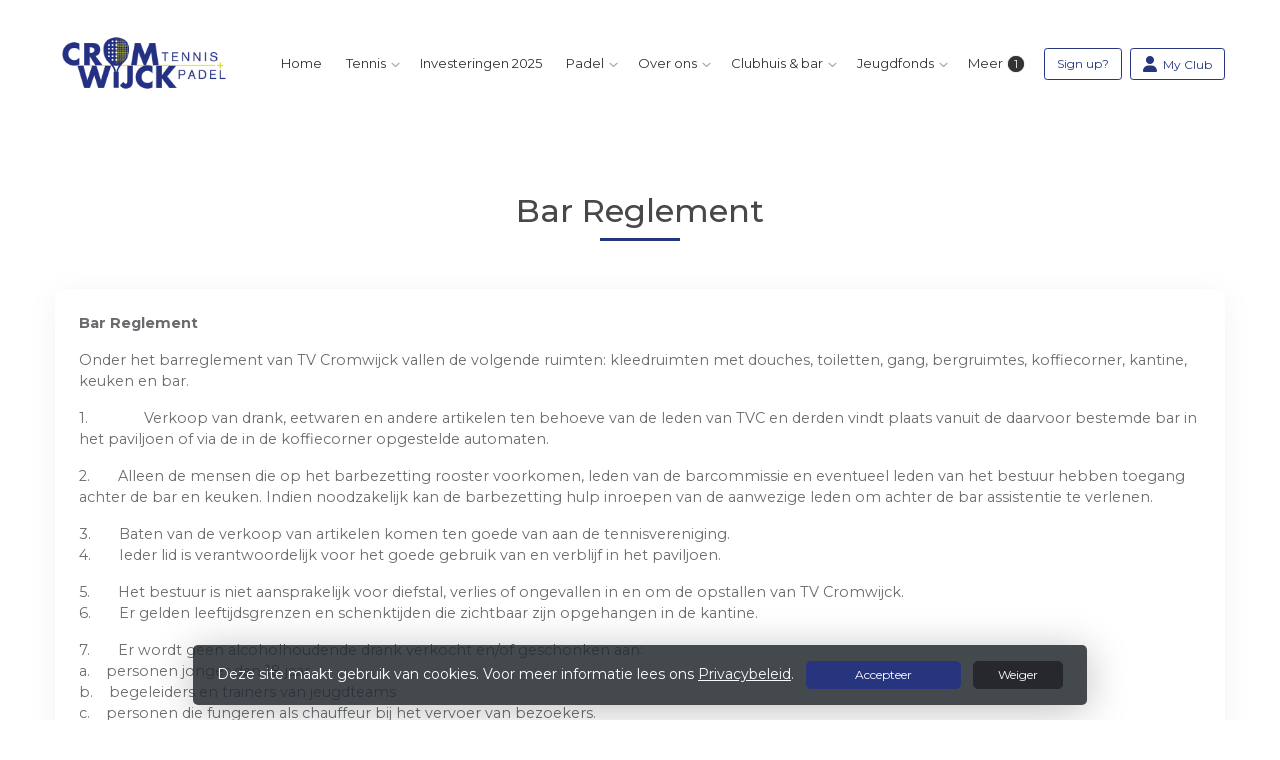

--- FILE ---
content_type: text/html; charset=utf-8
request_url: https://www.tvcromwijck.nl/bar_reglement
body_size: 11760
content:


<!DOCTYPE html>
<html>
<head>
    <meta charset="utf-8">

        <title>T.V. Cromwijck</title>

    <meta name="viewport" content="initial-scale=1.0, maximum-scale=1.0, user-scalable=0, width=device-width" />
    <meta name="format-detection" content="telephone=no">
    <meta name="description" content="Welkom bij T.V. Cromwijck">
    <meta name="author" content="">
    <meta name="keywords" content="" />
    <meta http-equiv="Cache-Control" content="no-cache, no-store, must-revalidate" />
    <meta http-equiv="Pragma" content="no-cache" />
    <meta http-equiv="Expires" content="0" />
    <meta property="og:site_name" content="T.V. Cromwijck">



        <meta property="og:description" content="Welkom bij T.V. Cromwijck">



    
    
    




        <link rel="shortcut icon" href="https://storage.knltb.club/logos/9a5035d3-d69c-475f-accb-7103b3e6aaa6.png" />

    <link rel="preload" href="/Content/webfonts/fa-brands-400.woff2" as="font" type="font/woff2" crossorigin="anonymous">
    <link rel="preload" href="/Content/webfonts/fa-solid-900.woff2" as="font" type="font/woff2" crossorigin="anonymous">

    <link href="https://static.heylisa.nl/Vendor/fontawesome/css/all.min.css" rel="stylesheet"/>

    <link href="/Template2/css?v=mjz-hjhoxGedT6CkhshhhqBnj2I2DAx0zWsBLLjwmW81" rel="stylesheet"/>

    
    <link href="//fonts.googleapis.com/css?family=Droid+Serif:400,400i,700,700i|Montserrat:200,200i,300,300i,400,400i,500,500i,600,600i,700,700i" rel="stylesheet">
    <link href="/bundles/parsley/css?v=6x-PIxXwfApvbiPWpECJVlUW64v-WMCUP0xNJXbr4Ww1" rel="stylesheet"/>

    <link href="/content/baselayout?v=Fk_VDIRLnoliZc46aQYCLYzaJwSyU32BR4FJphT7Poo1" rel="stylesheet"/>

    <link href="https://static.heylisa.nl/Vendor/simple-line-icons/css/simple-line-icons.min.css" rel="stylesheet"/>

    
    <link href="/bundles/owl-pages?v=XQFocsJAII1LNZRyD8pY9mxdaWDJpCjmaSHDpX7x8R01" rel="stylesheet"/>

    



        <style>
        ::selection{background:rgba(39,52,126,0.4)}body{background-color:'rgba(12,15,0,0.02)'}.divider,.owl-theme .owl-dots .owl-dot.active span,.owl-theme .owl-dots .owl-dot:hover span{background:#27347e}a:hover,.dropdown-item.active,.dropdown-item:active{color:#27347e}.btn-white{color:#27347e}.btn-primary{background-color:#27347e;border-color:#27347e;color:#fff}.btn-primary:hover,.btn-primary:focus{background-color:#2d3c91;border-color:#27347e;color:#fff}.btn-primary:active,.btn-primary:not([disabled]):not(.disabled):active,.btn-outline-primary:active,.btn-outline-primary:not([disabled]):not(.disabled):active{background-color:#212c6b;border-color:#212c6b}.col-news .box .fa-angle-right{color:#27347e}.btn:focus,.btn-outline-primary:not([disabled]):not(.disabled):active,.btn-primary:not([disabled]):not(.disabled):active{box-shadow:0 0 0 3px rgba(39,52,126,0.5)}.btn-outline-primary,.btn-outline-primary:visited{color:#27347e;border-color:#27347e;background:none}.btn-outline-primary:hover,.btn-outline-primary:focus{background-color:#27347e;border-color:#27347e;color:#fff}.btn-secondary{border-color:#26282e;background-color:#26282e;color:#fff}.btn-secondary:hover,.btn-secondary:focus,.btn-secondary:active{border-color:#46484a;background-color:#46484a;color:#fff}.btn-outline-secondary,.btn-outline-secondary:visited{color:#696b6e;border-color:#696b6e;background:none}.btn-outline-secondary:hover,.btn-outline-secondary:focus,.btn-outline-secondary:active{border-color:#696b6e;background:#696b6e;color:#fff}.content-block-inner:before{background:-moz-linear-gradient(left,rgba(39,52,126,0) 0%,#27347e 100%);background:-webkit-linear-gradient(left,rgba(39,52,126,0) 0%,#27347e 100%);background:linear-gradient(left,rgba(39,52,126,0) 0%,#27347e 100%)}.signup .content-block-inner,.content-block-inner:after{background:#27347e !important}.signup:before{background:#27347e}body:not(.index) nav .btn-outline-white,.scroll nav .btn-outline-white,.nav-open nav .btn-outline-white,.scroll nav .btn-outline-white:visited{color:#27347e;border-color:#27347e}.scroll nav .btn-outline-white:hover{background:#27347e;color:#fff}.form-control-custom:focus{border-color:#27347e}header .social li a:hover,.footer .social li a:hover{color:#27347e !important}
    </style>
<style>
    
</style>





    <!--[if lt IE 9]>
        <script src="js/html5shiv.js"></script>
        <script src="js/respond.min.js"></script>
    <![endif]-->


</head>
<body class="">
    <div style="display: none;">
        
    
    


        <input id="js-globals-input" name="js-globals-input" type="hidden" value="{&quot;cultureCode&quot;:&quot;nl-NL&quot;,&quot;cultureShortCode&quot;:&quot;nl&quot;,&quot;dateFormat&quot;:&quot;D-M-YYYY&quot;,&quot;urlDateFormat&quot;:&quot;MM/DD/YYYY&quot;,&quot;settings&quot;:{},&quot;urls&quot;:{},&quot;translations&quot;:{&quot;editQuestion&quot;:&quot;Weet je zeker dat je dit item wilt bewerken?&quot;,&quot;deleteTitle&quot;:&quot;Weet u zeker dat u dit wilt verwijderen?&quot;,&quot;deleteText&quot;:&quot;Deze actie is niet omkeerbaar!&quot;,&quot;deleteConfirmButtonText&quot;:&quot;Ja, verwijder het!&quot;,&quot;deleteCancelButtonText&quot;:&quot;Annuleren&quot;,&quot;yesText&quot;:&quot;Ja&quot;,&quot;noText&quot;:&quot;Nee&quot;,&quot;copyButtonText&quot;:&quot;Kopieer&quot;,&quot;csvButtonText&quot;:&quot;Exporteer&quot;,&quot;printButtonText&quot;:&quot;Afdrukken&quot;,&quot;unsavedChangesMessage&quot;:&quot;Er zijn aanpassingen gedaan die nog niet zijn opgeslagen. Weet je zeker dat je de pagina wilt verlaten en de wijzigingen niet wilt opslaan?&quot;,&quot;errorMessage&quot;:&quot;Fout opgetreden. Probeer het nog eens.&quot;,&quot;personalData&quot;:&quot;Persoonlijke gegevens&quot;,&quot;okText&quot;:&quot;OK&quot;,&quot;showAllNotifications&quot;:&quot;Toon alle meldingen&quot;,&quot;clubsTableEmpty&quot;:&quot;Er zijn geen verenigingen om te tonen&quot;,&quot;confirm&quot;:&quot;Bevestigen&quot;},&quot;userData&quot;:{&quot;clubName&quot;:&quot;T.V. Cromwijck&quot;,&quot;clubCode&quot;:&quot;83659&quot;}}"></input>
    </div>

    <div>
        
    </div>

    <script>
        global = {
            cultureCode: 'nl-NL',
            cultureShortCode: 'nl',
            dateFormat: 'D-M-YYYY',
            urlDateFormat: 'MM/DD/YYYY',
        };
    </script>

    

 

<nav class="navbar-dark d-flex align-items-lg-center" role="navigation">
    <div class="container">
        
        
        <div id="nav-main" class="greedy align-items-center">
            <div class="nav-logo">
                <a class="navbar-brand light" href="/"><img src="https://storage.knltb.club/logos/026d9699-8184-4c15-9c20-83dba26a8bfe.png" alt="T.V. Cromwijck" width="" height=""></a>
                <a class="navbar-brand dark" href="/"><img src="https://storage.knltb.club/logos/d2fc60a8-de02-4a13-a309-d59dc0c04b0d.png" alt="T.V. Cromwijck" width="" height=""></a>
            </div>
            <button class="navbar-toggler d-block d-lg-none" type="button" data-toggle="collapse" data-target="#navbarSupportedContent" aria-controls="navbarSupportedContent" aria-expanded="false" aria-label="Toggle navigation">
                <span class="navbar-toggler-bars"></span>
            </button>
            <ul id="main" class="links">
                <li class="nav-item"><a class="nav-link" data-localize="Client.Shared.Home" href="/">Home</a></li>
<li class="dropdown nav-item"><a class="nav-link" href="#" role="button">Tennis</a><span aria-expanded="false" aria-haspopup="true" class="dropdown-toggle d-lg-none" data-toggle="dropdown"></span><ul class="dropdown-menu"><li class="dropdown-item"><a href="/afhangverlichting">Afhangen/Verlichting</a></li><li class="dropdown-item"><a href="/gedragsregels_op_de_baan">Gedragsregels op de baan</a></li><li class="dropdown-item"><a  rel="noopener noreferrer" href="https://sportconnexions.com/tvcromwijck-enkel/" target="_blank">Laddercompetitie</a></li><li class="dropdown-submenu"><a class="dropdown-item" href="/voorjaarscompetitie" role="button">Voorjaarscompetitie</a><span aria-expanded="false" aria-haspopup="true" class="dropdown-toggle d-lg-none" data-toggle="dropdown"></span><ul class="dropdown-menu"><li class="dropdown-item"><a href="/inschrijfformulier">Algemeen</a></li><li class="dropdown-item"><a href="/reglement">Reglement</a></li><li class="dropdown-item"><a href="/teamindeling">Teamindeling</a></li><li class="dropdown-item"><a href="#">VCL schema</a></li></ul></li><li class="dropdown-submenu"><a class="dropdown-item" href="#" role="button">Najaarscompetitie</a><span aria-expanded="false" aria-haspopup="true" class="dropdown-toggle d-lg-none" data-toggle="dropdown"></span><ul class="dropdown-menu"><li class="dropdown-item"><a href="/algemeen">Algemeen</a></li><li class="dropdown-item"><a href="/reglement_2">Reglement</a></li><li class="dropdown-item"><a href="#">Teamindeling</a></li><li class="dropdown-item"><a href="#">VCL schema</a></li></ul></li><li class="dropdown-item"><a href="/competitie2025">Competitie</a></li><li class="dropdown-item"><a href="/tossen">Tossen</a></li><li class="dropdown-item"><a href="/laddercompetitie">Laddercompetitie</a></li><li class="dropdown-submenu"><a class="dropdown-item" href="#" role="button">Toernooien</a><span aria-expanded="false" aria-haspopup="true" class="dropdown-toggle d-lg-none" data-toggle="dropdown"></span><ul class="dropdown-menu"><li class="dropdown-item"><a href="/clubkampioenschappen">Clubkampioenschappen</a></li><li class="dropdown-item"><a href="#">Cromwijck Open</a></li><li class="dropdown-item"><a href="#">Jeugd toernooi</a></li><li class="dropdown-item"><a href="#">WK</a></li></ul></li><li class="dropdown-item"><a href="/training">Training</a></li><li class="dropdown-submenu"><a class="dropdown-item" href="/blaashal" role="button">Blaashal</a><span aria-expanded="false" aria-haspopup="true" class="dropdown-toggle d-lg-none" data-toggle="dropdown"></span><ul class="dropdown-menu"><li class="dropdown-item"><a href="/weekschema_blaashal">Blaashal huren</a></li><li class="dropdown-item"><a href="/hal_voldoet_aan_ventilatie-_en_co2-eisen">Hal voldoet aan ventilatie- en CO2-eisen </a></li><li class="dropdown-item"><a href="/reglement_wintercompetitie">Wintercompetitie reglement</a></li><li class="dropdown-item"><a href="/wintercompetitie_mixteam">Wintercompetitie Mixteams</a></li><li class="dropdown-item"><a href="/wintercompetitie_dames">Wintercompetitie Dames</a></li><li class="dropdown-item"><a href="/standen_wintercompetitie">Standen</a></li><li class="dropdown-item"><a href="/wintercompetitie">Wintercompetitie informatie</a></li></ul></li></ul></li><li class="nav-item"><a class="nav-link" href="/investeringen_2025">Investeringen 2025</a></li><li class="dropdown nav-item"><a class="nav-link" href="#" role="button">Padel</a><span aria-expanded="false" aria-haspopup="true" class="dropdown-toggle d-lg-none" data-toggle="dropdown"></span><ul class="dropdown-menu"><li class="dropdown-item"><a href="#">Wachtlijst Padel+</a></li><li class="dropdown-item"><a href="/over_padel">Over padel</a></li><li class="dropdown-item"><a href="/spelregels_padel">Spelregels Padel</a></li><li class="dropdown-item"><a href="/Padel_training">Padel training</a></li><li class="dropdown-item"><a href="/gedragsregels_op_de_padelbaan">Gedragsregels op de padelbaan</a></li><li class="dropdown-item"><a href="/interne_wintercompetitie_padel">Interne wintercompetitie padel</a></li><li class="dropdown-item"><a href="/padelcompetitie">Competitie</a></li><li class="dropdown-item"><a href="/padelclinics">Padelclinics</a></li><li class="dropdown-item"><a href="/Padelbaan_huren">Padelbaan huren</a></li></ul></li><li class="dropdown nav-item"><a class="nav-link" href="#" role="button">Over ons</a><span aria-expanded="false" aria-haspopup="true" class="dropdown-toggle d-lg-none" data-toggle="dropdown"></span><ul class="dropdown-menu"><li class="dropdown-item"><a href="/over_ons_2">Over ons</a></li><li class="dropdown-item"><a href="/historie_tv_cromwijck">Historie tv Cromwijck</a></li><li class="dropdown-submenu"><a class="dropdown-item" href="/vacatures" role="button">Vacatures</a><span aria-expanded="false" aria-haspopup="true" class="dropdown-toggle d-lg-none" data-toggle="dropdown"></span><ul class="dropdown-menu"><li class="dropdown-item"><a href="/vacature_medewerker_financiele_administratie">vacature medewerker financiele administratie</a></li><li class="dropdown-item"><a href="/vacature_lid_baancommissie">Vacature lid baancommissie</a></li><li class="dropdown-item"><a href="/vacature_voorzitter_jeugdcommissie">Vacature voorzitter jeugdcommissie</a></li><li class="dropdown-item"><a href="/vacature_lid_jeugdcommissie">Vacature lid Jeugdcommissie</a></li><li class="dropdown-item"><a href="/vacature_lid_barcommissie">Vacature lid barcommissie</a></li><li class="dropdown-item"><a href="/vacature_lid_sponsorcommissie">Vacature lid sponsorcommissie</a></li><li class="dropdown-item"><a href="/vacature_lid_marketingcommunicatie-commissie">Vacature lid marketing/communicatie-commissie</a></li></ul></li><li class="dropdown-item"><a href="/communicatie_clubapp">Clubapp/ Mijn Club</a></li><li class="dropdown-submenu"><a class="dropdown-item" href="/lidmaatschap" role="button">Lidmaatschap</a><span aria-expanded="false" aria-haspopup="true" class="dropdown-toggle d-lg-none" data-toggle="dropdown"></span><ul class="dropdown-menu"><li class="dropdown-item"><a href="/contributie">Contributie</a></li><li class="dropdown-item"><a href="/lid-worden">Inschrijfformulier</a></li><li class="dropdown-item"><a href="/informatiebulletin_nieuwe_leden">Info nieuwe leden</a></li></ul></li><li class="dropdown-item"><a href="/park">Park</a></li><li class="dropdown-item"><a href="/introducees">Introducees</a></li><li class="dropdown-submenu"><a class="dropdown-item" href="/jeugd" role="button">Jeugd</a><span aria-expanded="false" aria-haspopup="true" class="dropdown-toggle d-lg-none" data-toggle="dropdown"></span><ul class="dropdown-menu"><li class="dropdown-item"><a href="/jeugdcommissie">Jeugdcommissie</a></li><li class="dropdown-item"><a href="/jeugdleden">Jeugdlidmaatschap</a></li><li class="dropdown-item"><a href="/voorjaarscompetitie-teamindeling">Jeugd Voorjaarscompetitie-teamindeling</a></li><li class="dropdown-item"><a href="/Sportstimulering">Sportstimulering</a></li><li class="dropdown-item"><a href="/fair_play">Fair Play</a></li></ul></li><li class="dropdown-submenu"><a class="dropdown-item" href="#" role="button">Aktueel</a><span aria-expanded="false" aria-haspopup="true" class="dropdown-toggle d-lg-none" data-toggle="dropdown"></span><ul class="dropdown-menu"><li class="dropdown-item"><a href="https://tvcromwijck.knltb.site/">Nieuws</a></li><li class="dropdown-item"><a href="/events">Kalender</a></li><li class="dropdown-item"><a href="/niet_tevreden">Niet tevreden</a></li><li class="dropdown-item"><a href="/foto-albums">Foto's</a></li><li class="dropdown-item"><a href="/fotoalbum_-_archief">Foto's - archief</a></li><li class="dropdown-item"><a href="/nieuwsbrief">Nieuwsbrief</a></li></ul></li><li class="dropdown-item"><a href="/kortingstegoed_sparen_bij_twinsport">Kortingstegoed sparen bij Twinsport</a></li><li class="dropdown-submenu"><a class="dropdown-item" href="#" role="button">Sponsoring</a><span aria-expanded="false" aria-haspopup="true" class="dropdown-toggle d-lg-none" data-toggle="dropdown"></span><ul class="dropdown-menu"><li class="dropdown-item"><a href="/onze_sponsoren">Onze sponsoren</a></li><li class="dropdown-item"><a href="/sponsor_worden">Sponsor worden</a></li></ul></li><li class="dropdown-submenu"><a class="dropdown-item" href="#" role="button">Organisatie</a><span aria-expanded="false" aria-haspopup="true" class="dropdown-toggle d-lg-none" data-toggle="dropdown"></span><ul class="dropdown-menu"><li class="dropdown-item"><a href="/alv_2025">ALV stukken 3 februari 2025</a></li><li class="dropdown-item"><a href="/alv_2025_2">Uitnodiging ALV 3-2-2025</a></li><li class="dropdown-item"><a href="/presentatie_alv_2025">Presentatie ALV 2025</a></li><li class="dropdown-item"><a href="/url">Bestuur</a></li><li class="dropdown-item"><a href="/commissies">Commissies</a></li><li class="dropdown-item"><a href="/ereleden">Ereleden</a></li><li class="dropdown-item"><a href="/vertrouwenspersoon">Vertrouwenspersoon</a></li><li class="dropdown-item"><a href="/seksuele_intimidatie">Seksuele intimidatie</a></li><li class="dropdown-item"><a href="/huishoudelijk_reglement">Huisregels</a></li><li class="dropdown-item"><a href="/huisregels_aandachtspunten">Huisregels aandachtspunten</a></li><li class="dropdown-item"><a href="/privacy_statement">Privacy statement</a></li></ul></li></ul></li><li class="dropdown nav-item"><a class="nav-link" href="/clubhuis" role="button">Clubhuis & bar</a><span aria-expanded="false" aria-haspopup="true" class="dropdown-toggle d-lg-none" data-toggle="dropdown"></span><ul class="dropdown-menu"><li class="dropdown-item"><a href="/bar-_parkdienst">Bar- parkdienst</a></li><li class="dropdown-item"><a href="/bardiensten_ruilen">Bardiensten ruilen</a></li><li class="dropdown-item"><a href="/bar_reglement">Bar Reglement</a></li><li class="dropdown-item"><a href="/alcoholbeleid">Alcoholbeleid</a></li><li class="dropdown-item"><a href="/rookbeleid">Rookbeleid</a></li><li class="dropdown-item"><a href="/iva-certificaat">IVA-Certificaat</a></li></ul></li><li class="dropdown nav-item"><a class="nav-link" href="/jeugdfonds" role="button">Jeugdfonds</a><span aria-expanded="false" aria-haspopup="true" class="dropdown-toggle d-lg-none" data-toggle="dropdown"></span><ul class="dropdown-menu"><li class="dropdown-item"><a href="/jeugdevent">jeugdevent</a></li></ul></li><li class="nav-item"><a class="nav-link" href="/contact">Contact</a></li>
            </ul>
           <div class="xtra-items">
                <button class="xtra">Meer</button>
               <ul class="hidden-links hidden"></ul>
            </div> 
            <ul class="personal list-unstyled d-none d-lg-flex">
                <li class="nav-item myaccount create">
                            <a class="btn btn-outline-white btn-outline" href="/lid-worden" data-localize="Client.Shared.SignUp"> Sign up?</a>
                </li>
                <li class="nav-item myaccount">
                    <a class="btn btn-outline-white btn-outline" href="/mijn"><i class="fa fa-user"></i> <span data-localize="Client.Shared.MyProfile">My Club</span></a> 
                </li>
                

            </ul>
        
  </div>
        
        
    </div>
    
    
    
</nav>





    <section class="newsfeed text-center">
        <div class="container">
            <h1 class="mt-5 h2">Bar Reglement </h1>
            <div class="divider mt-2 mb-5"></div>
            <div class="row text-left">
                <div class="col-12">
                    <div class="row justify">
                        <div class="col-12">
                            <div class="box p-4 mb-5">
                                




<div class="custom-page-content-container">
    <p><strong>Bar Reglement &nbsp;</strong></p>
<p>Onder het barreglement van TV Cromwijck vallen de volgende ruimten: kleedruimten met douches, toiletten, gang, bergruimtes, koffiecorner, kantine, keuken en bar.</p>
<p>1.&nbsp;&nbsp;&nbsp;&nbsp;&nbsp;&nbsp;&nbsp;&nbsp;&nbsp;&nbsp;&nbsp;&nbsp;&nbsp; Verkoop van drank, eetwaren en andere artikelen ten behoeve van de leden van TVC en derden vindt plaats vanuit de daarvoor bestemde bar in het paviljoen of via de in de koffiecorner opgestelde automaten. &nbsp;</p>
<p>2.&nbsp;&nbsp;&nbsp;&nbsp;&nbsp;&nbsp; Alleen de mensen die op het barbezetting rooster voorkomen, leden van de barcommissie en eventueel leden van het bestuur hebben toegang achter de bar en keuken. Indien noodzakelijk kan de barbezetting hulp inroepen van de aanwezige leden om achter de bar assistentie te verlenen. &nbsp;</p>
<p>3.&nbsp;&nbsp;&nbsp;&nbsp;&nbsp;&nbsp; Baten van de verkoop van artikelen komen ten goede van aan de tennisvereniging.<br>4.&nbsp;&nbsp;&nbsp;&nbsp;&nbsp;&nbsp; Ieder lid is verantwoordelijk voor het goede gebruik van en verblijf in het paviljoen.</p>
<p>5.&nbsp;&nbsp;&nbsp;&nbsp;&nbsp;&nbsp; Het bestuur is niet aansprakelijk voor diefstal, verlies of ongevallen in en om de opstallen van TV Cromwijck. &nbsp; <br>6.&nbsp;&nbsp;&nbsp;&nbsp;&nbsp;&nbsp; Er gelden leeftijdsgrenzen en schenktijden die zichtbaar zijn opgehangen in de kantine. &nbsp;</p>
<p>7.&nbsp;&nbsp;&nbsp;&nbsp;&nbsp;&nbsp; Er wordt geen alcoholhoudende drank verkocht en/of geschonken aan: <br>a.&nbsp;&nbsp;&nbsp; personen jonger dan 18 jaar <br>b.&nbsp;&nbsp;&nbsp; begeleiders en trainers van jeugdteams <br>c.&nbsp;&nbsp;&nbsp; personen die fungeren als chauffeur bij het vervoer van bezoekers. &nbsp; &nbsp;&nbsp;&nbsp;&nbsp;&nbsp;&nbsp;<br> 8.&nbsp;&nbsp;&nbsp;&nbsp;&nbsp;&nbsp; &nbsp;&nbsp;&nbsp;&nbsp;&nbsp;&nbsp;&nbsp; Het bestuur wil voorkomen dat personen met meer dan wettelijk toegestane promillage alcohol aan het verkeer deel nemen. Op basis hiervan kan het verstrekken van alcoholhoudende drank worden geweigerd. &nbsp; &nbsp;&nbsp;&nbsp;&nbsp;<br> 9.&nbsp;&nbsp;&nbsp;&nbsp;&nbsp;&nbsp; &nbsp;&nbsp;&nbsp;&nbsp;&nbsp;&nbsp;&nbsp; De verstrekker van alcohol dient bij de aspirant-koper de leeftijd vast te stellen, tenzij betrokkene onmiskenbaar de vereiste leeftijd heeft bereikt. &nbsp; <br>10.&nbsp;&nbsp;&nbsp;&nbsp;&nbsp; De opstallen van TV Cromwijck zijn verboden terrein voor personen die dronken zijn of onder invloed van andere psychotrope stoffen. &nbsp; &nbsp;&nbsp;&nbsp;&nbsp;&nbsp; <br>11.&nbsp;&nbsp;&nbsp;&nbsp;&nbsp; Er wordt geen alcoholhoudende drank verstrekt aan dronken personen of personen in kennelijke staat hiervan. &nbsp; &nbsp;&nbsp;&nbsp; <br>12.&nbsp;&nbsp;&nbsp;&nbsp; Er worden geen alcoholhoudende dranken verstrekt wanneer dit leidt tot verstoring van de openbare orde, veiligheid of zedelijkheid. &nbsp; <br>13.&nbsp;&nbsp; Vanuit het oogpunt van alcoholmatiging wordt het gebruik van alcoholvrije dranken gepromoot. &nbsp; <br>14.&nbsp;&nbsp; Roken is al vanaf 01 april 2008 verboden in het gehele gebouw. Vanaf 21-1 2019 is roken op het gehele park verboden behalve in de rookzone (bij picknickbank achter clubhuis)&nbsp; &nbsp;&nbsp;<br>15.&nbsp;&nbsp; Personen die normafwijkend gedrag vertonen worden door het bestuur, het barpersoneel of dienstdoende vrijwilligers van de commissies of bardienst verwijderd. &nbsp;<br> 16.&nbsp;&nbsp; Bij het plegen van diefstal dan wel agressief en/of onzedelijk gedrag wordt de politie gewaarschuwd. &nbsp; <br>17.&nbsp;&nbsp; Er worden geen bardiensten verricht door personen onder de 18 jaar, tenzij dit gebeurt onder toezicht van leden van de barcommissie of ouders van de jeugdleden, al zijn zij niet bevoegd om alcoholische dranken uit te geven &nbsp;&nbsp;&nbsp;&nbsp;&nbsp;&nbsp;&nbsp;&nbsp;&nbsp;&nbsp;&nbsp;&nbsp;&nbsp;&nbsp;&nbsp; &nbsp;&nbsp;&nbsp;&nbsp;&nbsp;&nbsp; &nbsp;<br>18.&nbsp;&nbsp;&nbsp; Leden die bardienst verrichten, dienen de aanwijzingen en instructies van de barcommissie te volgen. &nbsp; &nbsp;&nbsp;&nbsp;&nbsp;&nbsp;&nbsp; &nbsp;<br>19. &nbsp;&nbsp; Verkoop vanuit de bar, vindt alleen plaats bij afrekening per PIN, met contant geld of consumptiebonnen. Uw KNLTB tennispas is ook als betaalpas te gebruiken. Via ideal&nbsp; kunt u uw tennispas opwaarderen met een zelf gekozen geldbedrag. De KNLTB pas is dan te gebruiken als een soort chippas. U kunt deze echter alleen bij TV Cromwijck gebruiken. &nbsp; <br>20 &nbsp;&nbsp; Personen die zich herhaaldelijk misdragen in het paviljoen, zowel voor als achter de bar, zijn verantwoordelijk voor de schade en kunnen door de barcommissie voor een royement bij het bestuur voorgedragen worden. &nbsp; &nbsp;&nbsp;&nbsp;&nbsp; &nbsp;<br>21.&nbsp;&nbsp;&nbsp; Ieder lid, dat hetzij in het paviljoen, hetzij aan de bar schade of andere onrechtmatigheden constateert, dient dit onverwijld aan de barcommissie te melden. &nbsp; &nbsp;&nbsp;&nbsp;&nbsp;&nbsp;&nbsp; &nbsp;<br>22.&nbsp;&nbsp;&nbsp; Ieder lid dat consumpties gebruikt aan de in het paviljoen geplaatste tafels of aan het meubilair dat op het terras staat, dient na gebruik de glazen en overig vaatwerk aan de bar af te geven. &nbsp; &nbsp; &nbsp; <br>23.&nbsp;&nbsp;&nbsp; Verplaatst meubilair dient na gebruik weer op zijn oorspronkelijke plaats te worden teruggezet. &nbsp; &nbsp;&nbsp;&nbsp;&nbsp;&nbsp;&nbsp; &nbsp;<br>24.&nbsp;&nbsp;&nbsp; Feestavonden worden alleen toegestaan als het bestuur hiervan tijdig in kennis is gesteld en toestemming heeft verleend en bovendien de technische faciliteiten met de barcommissie zijn doorgesproken en vooral ook barbezetting de activiteit begeleidt.&nbsp;</p>
</div>
        <a href="https://www.dropbox.com/s/4ip23md2kohbyvl/BarreglementtvCromwijck%20en%20Reglement%20verantw%20alcoh%20sch2021.pdf?dl=1"><i class="fa fa-download" aria-hidden="true"></i> BarreglementtvCromwijck en Reglement verantw alcoh sch2021.pdf</a>







<style>
@media (max-width: 767px) { 
    .custom-page-content-container img {
        display: block;
        width: 100%;
        height: auto;
    }
 }
</style>



                            </div>
                        </div>
                    </div>
                </div>
            </div>
        </div>
    </section>
    <div id="sponsor-list" data-url="/Ajax/Sponsor/GetSponsors">
    </div>






<section class="contact">
    <div style="background-image: url('/Content/Images/maps-bg.jpg');position: absolute; top: 0; right: 0; bottom: 0; left: 0; background-repeat: no-repeat; background-position: center center; background-size: cover;"></div>
    <div class="container">
        <div class="row contact-details">
            <div class="col-sm-6 text-center text-md-left mb-4">
                    <h4 data-localize="Client.Shared.Questions">Vragen?</h4>
                    <div class="contact-form mt-4" id="contact-form" data-url="/Ajax/Contact/Index">
                    </div>
            </div>
            <div class="col-sm-5 ml-auto text-center text-md-left">
                <img src="https://storage.knltb.club/logos/026d9699-8184-4c15-9c20-83dba26a8bfe.png" alt="logo" title="Logo" height="70" />
                    <h4 class="pt-4"><i class="fa fa-envelope-open" aria-hidden="true"></i> <span data-localize="Client.Shared.Email">E-mail</span></h4>
                    <p><a href="/cdn-cgi/l/email-protection#fe97909891be8a889d8c91938997949d95d09092"><span class="__cf_email__" data-cfemail="751c1b131a35010316071a18021c1f161e5b1b19">[email&#160;protected]</span></a></p>
                                    <h4 class="pt-2"><i class="fa fa-phone" aria-hidden="true"></i>  <span data-localize="Client.Shared.Phone">Telefoon</span></h4>
                    <p><a href="tel:+31 348 416 456">+31 348 416 456</a></p>
                                    <h4 class="pt-2"><i class="fa fa-map-marker" aria-hidden="true"></i>
T.V. Cromwijck                    </h4>
                    <p>
                        Waardsedijk 37  Voor navigatie gebruik nr. 44<br />
                        3448 HV  Woerden<br />
                    </p>
                                    <h4 class="pt-2">KVK-nummer</h4>
                    <p>40464303</p>
            </div>
        </div>
    </div>
</section>    <footer class="footer">
        <div class="container">
            <div class="row">
                <div class="col-md-6 text-center text-md-left">
                    <p class="copyright">
                        Copyright 2026 &copy; T.V. Cromwijck -
                            <a href="https://www.knltb.club/" title="KNLTB.Club" target="_blank" rel="noopener noreferrer"> Powered by KNLTB.Club - Built by LISA </a>
                    </p>
                </div>

                <div class="col-md-6 text-center text-md-right">
                    <ul class="social">
                            <li>
                                <a href="https://www.facebook.com/TvCromwijck/" title="Facebook" class="fab fa-facebook-f"></a>
                            </li>
                                                    <li>
                                <a href="https://www.instagram.com/padelcromwijck/" title="Instagram" class="fab fa-instagram"></a>
                            </li>
                                                <div class="clear"></div>
                    </ul>
                </div>
            </div>
        </div>
    </footer>



    <script data-cfasync="false" src="/cdn-cgi/scripts/5c5dd728/cloudflare-static/email-decode.min.js"></script><script type='text/javascript'>
        !(function (cfg){function e(){cfg.onInit&&cfg.onInit(n)}var x,w,D,t,E,n,C=window,O=document,b=C.location,q="script",I="ingestionendpoint",L="disableExceptionTracking",j="ai.device.";"instrumentationKey"[x="toLowerCase"](),w="crossOrigin",D="POST",t="appInsightsSDK",E=cfg.name||"appInsights",(cfg.name||C[t])&&(C[t]=E),n=C[E]||function(g){var f=!1,m=!1,h={initialize:!0,queue:[],sv:"8",version:2,config:g};function v(e,t){var n={},i="Browser";function a(e){e=""+e;return 1===e.length?"0"+e:e}return n[j+"id"]=i[x](),n[j+"type"]=i,n["ai.operation.name"]=b&&b.pathname||"_unknown_",n["ai.internal.sdkVersion"]="javascript:snippet_"+(h.sv||h.version),{time:(i=new Date).getUTCFullYear()+"-"+a(1+i.getUTCMonth())+"-"+a(i.getUTCDate())+"T"+a(i.getUTCHours())+":"+a(i.getUTCMinutes())+":"+a(i.getUTCSeconds())+"."+(i.getUTCMilliseconds()/1e3).toFixed(3).slice(2,5)+"Z",iKey:e,name:"Microsoft.ApplicationInsights."+e.replace(/-/g,"")+"."+t,sampleRate:100,tags:n,data:{baseData:{ver:2}},ver:undefined,seq:"1",aiDataContract:undefined}}var n,i,t,a,y=-1,T=0,S=["js.monitor.azure.com","js.cdn.applicationinsights.io","js.cdn.monitor.azure.com","js0.cdn.applicationinsights.io","js0.cdn.monitor.azure.com","js2.cdn.applicationinsights.io","js2.cdn.monitor.azure.com","az416426.vo.msecnd.net"],o=g.url||cfg.src,r=function(){return s(o,null)};function s(d,t){if((n=navigator)&&(~(n=(n.userAgent||"").toLowerCase()).indexOf("msie")||~n.indexOf("trident/"))&&~d.indexOf("ai.3")&&(d=d.replace(/(\/)(ai\.3\.)([^\d]*)$/,function(e,t,n){return t+"ai.2"+n})),!1!==cfg.cr)for(var e=0;e<S.length;e++)if(0<d.indexOf(S[e])){y=e;break}var n,i=function(e){var a,t,n,i,o,r,s,c,u,l;h.queue=[],m||(0<=y&&T+1<S.length?(a=(y+T+1)%S.length,p(d.replace(/^(.*\/\/)([\w\.]*)(\/.*)$/,function(e,t,n,i){return t+S[a]+i})),T+=1):(f=m=!0,s=d,!0!==cfg.dle&&(c=(t=function(){var e,t={},n=g.connectionString;if(n)for(var i=n.split(";"),a=0;a<i.length;a++){var o=i[a].split("=");2===o.length&&(t[o[0][x]()]=o[1])}return t[I]||(e=(n=t.endpointsuffix)?t.location:null,t[I]="https://"+(e?e+".":"")+"dc."+(n||"services.visualstudio.com")),t}()).instrumentationkey||g.instrumentationKey||"",t=(t=(t=t[I])&&"/"===t.slice(-1)?t.slice(0,-1):t)?t+"/v2/track":g.endpointUrl,t=g.userOverrideEndpointUrl||t,(n=[]).push((i="SDK LOAD Failure: Failed to load Application Insights SDK script (See stack for details)",o=s,u=t,(l=(r=v(c,"Exception")).data).baseType="ExceptionData",l.baseData.exceptions=[{typeName:"SDKLoadFailed",message:i.replace(/\./g,"-"),hasFullStack:!1,stack:i+"\nSnippet failed to load ["+o+"] -- Telemetry is disabled\nHelp Link: https://go.microsoft.com/fwlink/?linkid=2128109\nHost: "+(b&&b.pathname||"_unknown_")+"\nEndpoint: "+u,parsedStack:[]}],r)),n.push((l=s,i=t,(u=(o=v(c,"Message")).data).baseType="MessageData",(r=u.baseData).message='AI (Internal): 99 message:"'+("SDK LOAD Failure: Failed to load Application Insights SDK script (See stack for details) ("+l+")").replace(/\"/g,"")+'"',r.properties={endpoint:i},o)),s=n,c=t,JSON&&((u=C.fetch)&&!cfg.useXhr?u(c,{method:D,body:JSON.stringify(s),mode:"cors"}):XMLHttpRequest&&((l=new XMLHttpRequest).open(D,c),l.setRequestHeader("Content-type","application/json"),l.send(JSON.stringify(s)))))))},a=function(e,t){m||setTimeout(function(){!t&&h.core||i()},500),f=!1},p=function(e){var n=O.createElement(q),e=(n.src=e,t&&(n.integrity=t),n.setAttribute("data-ai-name",E),cfg[w]);return!e&&""!==e||"undefined"==n[w]||(n[w]=e),n.onload=a,n.onerror=i,n.onreadystatechange=function(e,t){"loaded"!==n.readyState&&"complete"!==n.readyState||a(0,t)},cfg.ld&&cfg.ld<0?O.getElementsByTagName("head")[0].appendChild(n):setTimeout(function(){O.getElementsByTagName(q)[0].parentNode.appendChild(n)},cfg.ld||0),n};p(d)}cfg.sri&&(n=o.match(/^((http[s]?:\/\/.*\/)\w+(\.\d+){1,5})\.(([\w]+\.){0,2}js)$/))&&6===n.length?(d="".concat(n[1],".integrity.json"),i="@".concat(n[4]),l=window.fetch,t=function(e){if(!e.ext||!e.ext[i]||!e.ext[i].file)throw Error("Error Loading JSON response");var t=e.ext[i].integrity||null;s(o=n[2]+e.ext[i].file,t)},l&&!cfg.useXhr?l(d,{method:"GET",mode:"cors"}).then(function(e){return e.json()["catch"](function(){return{}})}).then(t)["catch"](r):XMLHttpRequest&&((a=new XMLHttpRequest).open("GET",d),a.onreadystatechange=function(){if(a.readyState===XMLHttpRequest.DONE)if(200===a.status)try{t(JSON.parse(a.responseText))}catch(e){r()}else r()},a.send())):o&&r();try{h.cookie=O.cookie}catch(k){}function e(e){for(;e.length;)!function(t){h[t]=function(){var e=arguments;f||h.queue.push(function(){h[t].apply(h,e)})}}(e.pop())}var c,u,l="track",d="TrackPage",p="TrackEvent",l=(e([l+"Event",l+"PageView",l+"Exception",l+"Trace",l+"DependencyData",l+"Metric",l+"PageViewPerformance","start"+d,"stop"+d,"start"+p,"stop"+p,"addTelemetryInitializer","setAuthenticatedUserContext","clearAuthenticatedUserContext","flush"]),h.SeverityLevel={Verbose:0,Information:1,Warning:2,Error:3,Critical:4},(g.extensionConfig||{}).ApplicationInsightsAnalytics||{});return!0!==g[L]&&!0!==l[L]&&(e(["_"+(c="onerror")]),u=C[c],C[c]=function(e,t,n,i,a){var o=u&&u(e,t,n,i,a);return!0!==o&&h["_"+c]({message:e,url:t,lineNumber:n,columnNumber:i,error:a,evt:C.event}),o},g.autoExceptionInstrumented=!0),h}(cfg.cfg),(C[E]=n).queue&&0===n.queue.length?(n.queue.push(e),n.trackPageView({})):e();})({
            src: "https://js.monitor.azure.com/scripts/b/ai.3.gbl.min.js",
            // name: "appInsights", // Global SDK Instance name defaults to "appInsights" when not supplied
            // ld: 0, // Defines the load delay (in ms) before attempting to load the sdk. -1 = block page load and add to head. (default) = 0ms load after timeout,
            // useXhr: 1, // Use XHR instead of fetch to report failures (if available),
            // dle: true, // Prevent the SDK from reporting load failure log
            crossOrigin: "anonymous", // When supplied this will add the provided value as the cross origin attribute on the script tag
            // onInit: null, // Once the application insights instance has loaded and initialized this callback function will be called with 1 argument -- the sdk instance (DON'T ADD anything to the sdk.queue -- As they won't get called)
            // sri: false, // Custom optional value to specify whether fetching the snippet from integrity file and do integrity check
            cfg: { // Application Insights Configuration
            connectionString: 'InstrumentationKey=c3118f3c-7683-4752-b28e-00740d527661;IngestionEndpoint=https://westeurope-4.in.applicationinsights.azure.com/;LiveEndpoint=https://westeurope.livediagnostics.monitor.azure.com/;ApplicationId=a89aa0a1-c676-46df-aaa0-7b073929d7d1',
            samplingPercentage: 25
        }});
    </script>

    <script src="/bundles/jquery?v=7CQv5VtlR7Dwp5tV1n-AA9KCU0a7ROA-j_bUe29PjHY1"></script>

    <script src="/bundles/purify/js?v=8gCsU8bUYkXNzhs9ra-QDsXiWt88P1rUOGSCRi1nPGI1"></script>

    <script src="/scripts/localize?v=F3r7hIqCXuCbaXqk0PuYFOhbcMA0vD8ImI5bukfDsd01"></script>


    <script type="application/ld+json">
        {
        "@context": "http://schema.org",
        "@type": "TennisComplex",
        "address": {
        "@type": "PostalAddress",
        "streetAddress": "Waardsedijk 37  Voor navigatie gebruik nr. 44",
        "postalCode": "3448 HV ",
        "addressLocality": "Woerden"
        },
        "name": "T.V. Cromwijck",
        "image": "https://storage.knltb.club/logos/8dbd7943-ca13-4c0a-8fad-e406a7cbc792.png",
        "telephone": "+31 348 416 456",
        "url": "https://www.tvcromwijck.nl"
        }
    </script>

    <script src="https://cdnjs.cloudflare.com/ajax/libs/popper.js/1.11.0/umd/popper.min.js" integrity="sha384-b/U6ypiBEHpOf/4+1nzFpr53nxSS+GLCkfwBdFNTxtclqqenISfwAzpKaMNFNmj4" crossorigin="anonymous"></script>
    <script src="https://cdnjs.cloudflare.com/ajax/libs/tether/1.4.0/js/tether.min.js" integrity="sha384-DztdAPBWPRXSA/3eYEEUWrWCy7G5KFbe8fFjk5JAIxUYHKkDx6Qin1DkWx51bBrb" crossorigin="anonymous"></script>

    <script src="/scripts/baselayout?v=qFc7D43YbFcAp1fZ0Zd5aXzMojtMKLXWq4pXrcWegC01"></script>


    <script src="/Template2/js?v=sxBpOSaGHGbfFXvedtWSK7H_7VLBq6o_xhlm9oqyw0I1"></script>


    
    
    <script src="/scripts/owl-pages?v=N9cVrZVZkpbI1IbZ2nmP6o072QecqlXqw5S7jHSG67E1"></script>

    



<link href="/bundles/cookie-law-info-bar/css?v=S_NsWeXYyzDhV4tBfzLBEfywqHpAl8t8TVXqLKjTwko1" rel="stylesheet"/>
        <div class="py-3 fixed-bottom cookie-law-info-bar" style="display:none;">
            <span class="mx-4">

                Deze site maakt gebruik van cookies. Voor meer informatie lees ons <a href="https://www.knltb.club/privacy/" target="_blank" rel="noopener noreferrer" class="btn-link text-light"><u>Privacybeleid</u></a>.
                <div class="clearfix d-sm-none"></div>
                <a ref="javascript:void(0)" onclick="" id="cookie_accept" class="btn btn-sm btn-primary mx-2 px-5">Accepteer</a>  <a ref="javascript:void(0)" onclick="" id="cookie_reject" class="btn btn-sm btn-secondary px-4">Weiger</a>
            </span>
        </div>
<script src="/bundles/cookie-law-info-bar/js?v=-TKS4hSzMP-iB0AqQwkprG4oOzOk_yYz7qc2WhOn87A1"></script>

    <!-- Google Analytics -->

<script>
        (function (i, s, o, g, r, a, m) {
            i['GoogleAnalyticsObject'] = r; i[r] = i[r] || function () {
                (i[r].q = i[r].q || []).push(arguments)
            }, i[r].l = 1 * new Date(); a = s.createElement(o),
            m = s.getElementsByTagName(o)[0]; a.async = 1; a.src = g; m.parentNode.insertBefore(a, m)
        })(window, document, 'script', 'https://www.google-analytics.com/analytics.js', 'ga');

        ga('set', 'anonymizeIp', true);
        ga('create', 'UA-102449622-1', 'auto');
      

        ga('send', 'pageview');
    </script>
    <!-- End Google Analytics -->  

    <script src="/bundles/resource-manager?v=RXtmXNvvOZPOoFm3t_hg-sKcPMOVgPxGHXNhAw19K6U1"></script>


<script defer src="https://static.cloudflareinsights.com/beacon.min.js/vcd15cbe7772f49c399c6a5babf22c1241717689176015" integrity="sha512-ZpsOmlRQV6y907TI0dKBHq9Md29nnaEIPlkf84rnaERnq6zvWvPUqr2ft8M1aS28oN72PdrCzSjY4U6VaAw1EQ==" data-cf-beacon='{"version":"2024.11.0","token":"933329680c97407d81d6636707328ff7","r":1,"server_timing":{"name":{"cfCacheStatus":true,"cfEdge":true,"cfExtPri":true,"cfL4":true,"cfOrigin":true,"cfSpeedBrain":true},"location_startswith":null}}' crossorigin="anonymous"></script>
</body>
</html>